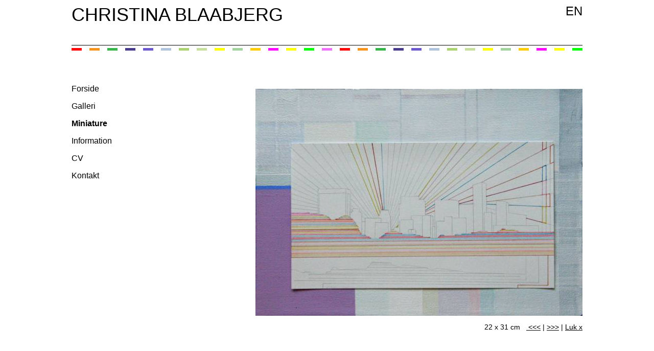

--- FILE ---
content_type: text/html
request_url: http://christinablaabjerg.dk/html/html%20dk/miniature/miniaturedk12.html
body_size: 1132
content:
<!DOCTYPE html PUBLIC "-//W3C//DTD XHTML 1.0 Transitional//EN" "http://www.w3.org/TR/xhtml1/DTD/xhtml1-transitional.dtd">
<html xmlns="http://www.w3.org/1999/xhtml"><!-- InstanceBegin template="/Templates/designmainsitedktemplate.dwt" codeOutsideHTMLIsLocked="false" -->
<head>
<meta http-equiv="Content-Type" content="text/html; charset=utf-8" />
<!-- InstanceBeginEditable name="doctitle" -->
<title>Christina Blaabjerg, Contemporary Art/Samtidskunst</title>
<!-- InstanceEndEditable -->
<meta name="description" content="Contemporary Art/Samtidskunst af Christina Blaabjerg for kunstsamlere og kunst interesserede" />
<meta name="keywords" content="Christina Blaabjerg, Blaabjerg, Contemporary Art, Samtidskunst, Danish artist, Nordic artist, Sells art worldwide, Danish painter, Dansk maler" />
<link href="../../../images/favicon.ico" rel="shortcut icon" />
<link href="../../../designmainsite.css" rel="stylesheet" type="text/css" />
<!-- InstanceBeginEditable name="head" -->
<!-- InstanceEndEditable -->
<!-- InstanceParam name="Forside Link" type="text" value="" -->
<!-- InstanceParam name="Galleri Link" type="text" value="" -->
<!-- InstanceParam name="Miniature Link" type="text" value="here" -->
<!-- InstanceParam name="Udstilling Link" type="text" value="" -->
<!-- InstanceParam name="Information Link" type="text" value="" -->
<!-- InstanceParam name="CV Link" type="text" value="" -->
<!-- InstanceParam name="Kontakt Link" type="text" value="" -->
<!-- InstanceParam name="Nyhedsbrev Link" type="text" value="" -->
<!-- InstanceParam name="Nyhedsmail Link" type="text" value="" -->
</head>

<body>
<div id="wrapper">
 
<div id="header">
  <div id="insideheader"><a href="../../../index.html" title="English language">EN</a></div> 
  CHRISTINA BLAABJERG
</div>
<div id="headercolor">
  <div id="color1"></div>
  <div id="color2"></div>
  <div id="color3"></div>
  <div id="color4"></div>
  <div id="color5"></div>
  <div id="color6"></div>
  <div id="color7"></div>
  <div id="color8"></div>
  <div id="color9"></div>
  <div id="color10"></div>
  <div id="color11"></div>
  <div id="color12"></div>
  <div id="color13"></div>
  <div id="color14"></div>
  <div id="color15"></div>
  <div id="color16"></div>
  <div id="color17"></div>
  <div id="color18"></div>
  <div id="color19"></div>
  <div id="color20"></div>
  <div id="color21"></div>
  <div id="color22"></div>
  <div id="color23"></div>
  <div id="color24"></div>
  <div id="color25"></div>
  <div id="color26"></div>
  <div id="color27"></div>
  <div id="color28"></div>
  <div id="color29"></div>
</div>
<div id="paddinginsidetopdk"></div>
<div id="content">
  <div id="sidenav">
  <p><a href="../indexdk.html" class="">Forside</a></p>
  <p><a href="../galleri/galleri5.html" class="">Galleri</a></p>
  <p><a href="../miniature.html" class="here">Miniature</a></p>
  <p><a href="../information.html" class="">Information</a></p>
  <p><a href="../cv.html" class="">CV</a></p>
  <p><a href="../kontakt.html" class="">Kontakt</a></p>
  </div>
<!-- InstanceBeginEditable name="Contentinside" -->
<div id="contentinside"><div id="imageinside"><img src="../../../images/miniature/minicontemporary12energibyweblarge.jpg" alt="Contemporary art" width="640" height="444" align="right" class="picalign" /></div>
    <div id="imgnavibar">
      <p>22 x 31 cm&nbsp;&nbsp;&nbsp;<a href="miniaturedk11.html" title="Forrige">  &lt;&lt;&lt;</a>&nbsp;|&nbsp;<a href="miniaturedk13.html" title="Næste">&gt;&gt;&gt;</a>&nbsp;| <a href="../miniature.html" title="Luk">Luk x</a></p>
    </div>
</div>
<!-- InstanceEndEditable --></div>
</div>
</body>
<!-- InstanceEnd --></html>


--- FILE ---
content_type: text/css
request_url: http://christinablaabjerg.dk/designmainsite.css
body_size: 1287
content:
body {
	font-family: Arial, Helvetica, sans-serif;
	font-size: 14px;
}
#wrapper {
	width: 1000px;
	margin-right: auto;
	margin-left: auto;
	clip: rect(auto,auto,auto,auto);
	padding: 0px;
	background-color: #FFF;
	margin-top: 0px;
	margin-bottom: 0px;
}

#wrapper #content #contentinside {
	float: right;
	padding-right: 0px;
	padding-bottom: 5px;
	padding-left: 0px;
	width: 780px;
	margin: 0px;
	text-align: left;
	font-size: 14px;
	font-family: Arial, Helvetica, sans-serif;
	padding-top: 0px;
}
.buttondesign {
	color: #FFF;
	background-color: #000;
}

.frontpagepicture {
	padding-top: 25px;
}

#wrapper #content #contentinside #left {
	float: left;
	height: 500px;
	width: 350px;
	margin-top: 25px;
}
.Textinsidefront {
	text-align: center;
	float: right;
	width: 434px;
	clear: none;
}

#wrapper #content #contentinside #right {
	float: right;
	font-size: 14px;
	font-family: Arial, Helvetica, sans-serif;
	height: 500px;
	width: 350px;
	margin-top: 2px;
}





#wrapper #content #sidenav {
	float: left;
	padding-bottom: 60px;
	width: 220px;
	margin: 0px;
	font-size: 16px;
	padding-top: 0px;
}
.picalign {
	padding-top: 25px;
}

#wrapper #content {
	padding-top: 10px;
	padding-bottom: 10px;
	border-bottom-style: none;
	border-top-style: none;
	border-right-style: none;
	border-left-style: none;
	font-size: 14px;
}



#wrapper #header #insideheader {
	float: right;
	height: 30px;
	width: 60px;
	font-size: 12px;
	margin-top: 0px;
	margin-right: 0px;
	margin-bottom: 0px;
	margin-left: 0px;
	padding: 0px;
	text-align: right;
	vertical-align: sub;
}
#wrapper #header #insideheader a {
	color: #000;
	text-decoration: none;
	background-color: #FFF;
	font-size: 24px;
}
#wrapper #header #insideheader a:hover {
	font-weight: bold;
	text-decoration: underline;
}




#wrapper #footer {
	width: 1000px;
	text-align: center;
	margin: 0px;
	height: 70px;
	padding-top: 10px;
	padding-right: 0px;
	padding-bottom: 10px;
	padding-left: 0px;
	border-top-style: none;
	border-right-style: none;
	border-bottom-style: none;
	border-left-style: none;
	float: left;
}
#wrapper #headercolor {
	text-align: center;
	margin: 0px;
	height: 10px;
	width: 1000px;
	padding-top: 5px;
	padding-bottom: 5px;
	border-top-style: none;
	border-right-style: none;
	border-bottom-style: none;
	border-left-style: none;
}
#wrapper #paddinginsidetop {
	height: 30px;
	width: 1000px;
	float: right;
	padding-top: 10px;
	padding-right: 0px;
	padding-bottom: 0px;
	padding-left: 0px;
}

#wrapper #headercolor #color1 {
	background-color: #ff0000;
	float: left;
	height: 5px;
	width: 20px;
	margin-right: 15px;
}
#wrapper #headercolor #color2 {
	background-color: #f7941d;
	float: left;
	height: 5px;
	width: 20px;
	margin-right: 15px;
}
#wrapper #headercolor #color3 {
	background-color: #37b44a;
	height: 5px;
	width: 20px;
	margin-right: 15px;
	float: left;
}
#wrapper #headercolor #color4 {
	background-color: #483d8d;
	float: left;
	height: 5px;
	width: 20px;
	margin-right: 15px;
}
#wrapper #headercolor #color5 {
	background-color: #6a5acd;
	float: left;
	height: 5px;
	width: 20px;
	margin-right: 15px;
}
#wrapper #headercolor #color6 {
	background-color: #b0c4de;
	float: left;
	height: 5px;
	width: 20px;
	margin-right: 15px;
}
#wrapper #headercolor #color7 {
	background-color: #acd372;
	float: left;
	height: 5px;
	width: 20px;
	margin-right: 15px;
}
#wrapper #headercolor #color8 {
	background-color: #c6df9c;
	float: left;
	height: 5px;
	width: 20px;
	margin-right: 15px;
}
#wrapper #headercolor #color9 {
	background-color: #ffff00;
	float: left;
	height: 5px;
	width: 20px;
	margin-right: 15px;
}
#wrapper #headercolor #color10 {
	background-color: #a4d49d;
	float: left;
	height: 5px;
	width: 20px;
	margin-right: 15px;
}
#wrapper #headercolor #color11 {
	background-color: #ffcc00;
	float: left;
	height: 5px;
	width: 20px;
	margin-right: 15px;
}
#wrapper #headercolor #color12 {
	background-color: #ff00ff;
	float: left;
	height: 5px;
	width: 20px;
	margin-right: 15px;
}
#wrapper #headercolor #color13 {
	background-color: #ffff00;
	float: left;
	height: 5px;
	width: 20px;
	margin-right: 15px;
}
#wrapper #headercolor #color14 {
	background-color: #00ff00;
	float: left;
	height: 5px;
	width: 20px;
	margin-right: 15px;
}
#wrapper #headercolor #color15 {
	background-color: #f070ff;
	float: left;
	height: 5px;
	width: 20px;
	margin-right: 15px;
}
#wrapper #headercolor #color16 {
	background-color: #ff0000;
	float: left;
	height: 5px;
	width: 20px;
	margin-right: 15px;
}
#wrapper #headercolor #color17 {
	background-color: #f7941d;
	float: left;
	height: 5px;
	width: 20px;
	margin-right: 15px;
}
#wrapper #headercolor #color18 {
	background-color: #37b44a;
	float: left;
	height: 5px;
	width: 20px;
	margin-right: 15px;
}
#wrapper #headercolor #color19 {
	background-color: #483d8d;
	float: left;
	height: 5px;
	width: 20px;
	margin-right: 15px;
}
#wrapper #headercolor #color20 {
	background-color: #6a5acd;
	float: left;
	height: 5px;
	width: 20px;
	margin-right: 15px;
}
#wrapper #headercolor #color21 {
	background-color: #b0c4de;
	float: left;
	height: 5px;
	width: 20px;
	margin-right: 15px;
}
#wrapper #headercolor #color22 {
	background-color: #acd372;
	float: left;
	height: 5px;
	width: 20px;
	margin-right: 15px;
}
#wrapper #headercolor #color23 {
	background-color: #c6df9c;
	float: left;
	height: 5px;
	width: 20px;
	margin-right: 15px;
}
#wrapper #headercolor #color24 {
	background-color: #ffff00;
	float: left;
	height: 5px;
	width: 20px;
	margin-right: 15px;
}
#wrapper #headercolor #color25 {
	background-color: #a4d49d;
	float: left;
	height: 5px;
	width: 20px;
	margin-right: 15px;
}
#wrapper #headercolor #color26 {
	background-color: #ffcc00;
	float: left;
	height: 5px;
	width: 20px;
	margin-right: 15px;
}
#wrapper #headercolor #color27 {
	background-color: #ff00ff;
	float: left;
	height: 5px;
	width: 20px;
	margin-right: 15px;
}
#wrapper #headercolor #color28 {
	background-color: #ffff00;
	float: left;
	height: 5px;
	width: 20px;
	margin-right: 15px;
}
#wrapper #headercolor #color29 {
	background-color: #00ff00;
	float: left;
	height: 5px;
	width: 20px;
}


#wrapper #footer #col1 {
	background-color: #ff0000;
	float: left;
	height: 48px;
	width: 48px;
	padding: 0px;
	margin-top: 0px;
	margin-right: 20px;
	margin-bottom: 0px;
	margin-left: 0px;
}
#wrapper #footer #col4 {
	background-color: #483d8d;
	padding: 0px;
	height: 48px;
	width: 48px;
	float: left;
	margin-top: 0px;
	margin-right: 20px;
	margin-bottom: 0px;
	margin-left: 0px;
}
#wrapper #footer #col5 {
	background-color: #6a5acd;
	padding: 0px;
	height: 48px;
	width: 48px;
	float: left;
	margin-top: 0px;
	margin-right: 20px;
	margin-bottom: 0px;
	margin-left: 0px;
}
#wrapper #footer #col6 {
	background-color: #b0c4de;
	padding: 0px;
	height: 48px;
	width: 48px;
	float: left;
	margin-top: 0px;
	margin-right: 20px;
	margin-bottom: 0px;
	margin-left: 0px;
}
#wrapper #footer #col7 {
	background-color: #acd372;
	padding: 0px;
	height: 48px;
	width: 48px;
	float: left;
	margin-top: 0px;
	margin-right: 20px;
	margin-bottom: 0px;
	margin-left: 0px;
}
#wrapper #footer #col8 {
	background-color: #c6df9c;
	padding: 0px;
	float: left;
	height: 48px;
	width: 48px;
	margin-top: 0px;
	margin-right: 20px;
	margin-bottom: 0px;
	margin-left: 0px;
}
#wrapper #footer #col9 {
	background-color: #ffff00;
	padding: 0px;
	float: left;
	height: 48px;
	width: 48px;
	margin-top: 0px;
	margin-right: 20px;
	margin-bottom: 0px;
	margin-left: 0px;
}
#wrapper #footer #col10 {
	background-color: #a4d49d;
	padding: 0px;
	height: 48px;
	width: 48px;
	float: left;
	margin-top: 0px;
	margin-right: 20px;
	margin-bottom: 0px;
	margin-left: 0px;
}
#wrapper #footer #col11 {
	background-color: #ffcc00;
	padding: 0px;
	float: left;
	height: 48px;
	width: 48px;
	margin-top: 0px;
	margin-right: 20px;
	margin-bottom: 0px;
	margin-left: 0px;
}
#wrapper #footer #col12 {
	background-color: #ff00ff;
	padding: 0px;
	float: left;
	height: 48px;
	width: 48px;
	margin-top: 0px;
	margin-right: 20px;
	margin-bottom: 0px;
	margin-left: 0px;
}
#wrapper #footer #col13 {
	background-color: #ffff00;
	padding: 0px;
	float: left;
	height: 48px;
	width: 48px;
	margin-top: 0px;
	margin-right: 20px;
	margin-bottom: 0px;
	margin-left: 0px;
}
#wrapper #footer #col14 {
	background-color: #00ff00;
	padding: 0px;
	float: left;
	height: 48px;
	width: 48px;
	margin-top: 0px;
	margin-right: 20px;
	margin-bottom: 0px;
	margin-left: 0px;
}
#wrapper #footer #col15 {
	background-color: #f070ff;
	margin: 0px;
	padding: 0px;
	float: left;
	height: 48px;
	width: 48px;
}

#wrapper #footer #col2 {
	background-color: #f7941d;
	padding: 0px;
	height: 48px;
	width: 48px;
	float: left;
	margin-top: 0px;
	margin-right: 20px;
	margin-bottom: 0px;
	margin-left: 0px;
}
#wrapper #footer #col3 {
	background-color: #37b44a;
	background-repeat: repeat;
	padding: 0px;
	height: 48px;
	width: 48px;
	float: left;
	margin-top: 0px;
	margin-right: 20px;
	margin-bottom: 0px;
	margin-left: 0px;
}



#wrapper #header {
	background-color: #FFF;
	width: 1000px;
	padding-right: 0;
	padding-left: 0px;
	height: 80px;
	border-bottom-width: 1px;
	border-bottom-style: solid;
	border-bottom-color: #000;
	font-family: Arial, Helvetica, sans-serif;
	font-size: 36px;
	text-align: left;
	padding-top: 0px;
	padding-bottom: 0px;
	margin: 0px;
	vertical-align: text-bottom;
}

#wrapper #header2 {
	padding-top: 10px;
	padding-right: 0px;
	padding-bottom: 0px;
	padding-left: 0px;
	width: 1000px;
	height: 30px;
	font-size: 16px;
	color: #000;
	text-decoration: none;
	text-align: right;
	float: right;
}
#wrapper #header2 a {
	color: #000;
	text-decoration: none;
	text-align: right;
	padding-left: 15px;
}
#wrapper #header2 a:focus {
	font-weight: bold;
}

#wrapper #header2 a:hover {
	font-weight: bold;
	text-decoration: underline;
}
#wrapper #header2 a:active {
	font-weight: bold;
	color: #F00;
}
#wrapper #content #sidenav p a {
	color: #000;
	text-decoration: none;
}
#wrapper #content #sidenav p a:focus {
	font-weight: bold;
}




#wrapper #content #sidenav p a:hover {
	text-decoration: underline;
	font-weight: bold;
}
#wrapper #content #sidenav p a:active {
	font-weight: bold;
	color: #F00;
}
.here {
	font-weight: bold;
}
.spacebelowtable {
	padding-top: 30px;
	padding-bottom: 50px;
}
#wrapper #content #contentinside h2 a {
	font-weight: bold;
	color: #000;
	float: right;
	text-decoration: underline;
}
#wrapper #paddinginsidetopdk {
	height: 30px;
	width: 1000px;
	float: right;
	padding-top: 10px;
	padding-right: 0px;
	padding-bottom: 0px;
	padding-left: 0px;
}
#wrapper #content #contentinside #imgnavibar {
	width: 780px;
	float: right;
	text-align: right;
}
#wrapper #content #contentinside #imgnavibar p a {
	color: #000;
	text-decoration: underline;
}
#wrapper #content #contentinside #imgnavibar p a:hover {
	font-weight: bold;
	color: #000;
	text-decoration: underline;
}
#wrapper #content #contentinside h1 {
	font-size: 14px;
}
.translatedby {
	font-size: 11px;
	color: #666;
}
.instagrambadge {
}
